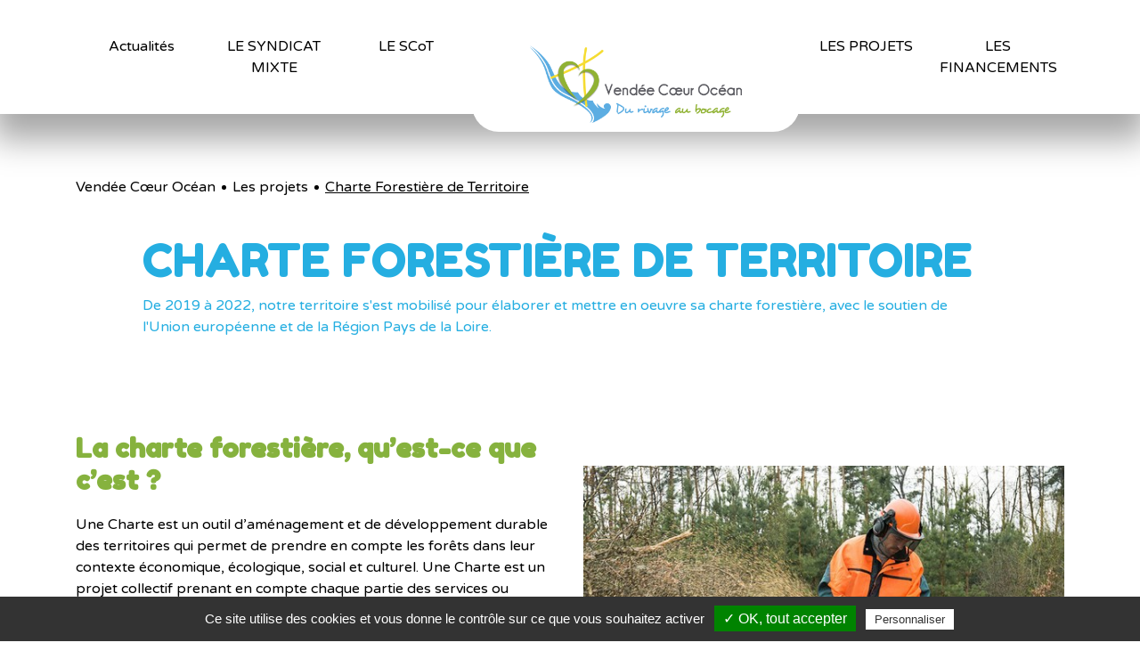

--- FILE ---
content_type: text/html; charset=utf-8
request_url: https://www.vendeecoeurocean.fr/les-projets/charte-forestiere-de-territoire/
body_size: 5515
content:

<!doctype html>
<html xml:lang="fr" lang="fr">

<head>
	<meta charset="utf-8">
	<meta http-equiv="X-UA-Compatible" content="IE=edge" />
    <meta name="viewport" content="width=device-width, initial-scale=1, shrink-to-fit=no">

		<title>Vendée Cœur Océan - Charte Forestière de Territoire</title>
		
		<script src="/script-cache-5991fe36bbc5b592f220076599eeaff5?mtime=1769884912" type="text/javascript"></script>
		<link rel="canonical" href="https://www.vendeecoeurocean.fr/les-projets/charte-forestiere-de-territoire/" />

	<link rel="apple-touch-icon" sizes="180x180" href="/images/favicon/apple-touch-icon.png">
	<link rel="icon" type="image/png" sizes="32x32" href="/images/favicon/favicon-32x32.png">
	<link rel="icon" type="image/png" sizes="16x16" href="/images/favicon/favicon-16x16.png">
	<link rel="manifest" href="/images/favicon/site.webmanifest">
	<meta name="msapplication-TileColor" content="#da532c">
	<meta name="theme-color" content="#ffffff">

	<link href="https://fonts.googleapis.com/css2?family=Fredoka+One&family=Varela+Round&display=swap" rel="stylesheet">

	
	<link href="https://unpkg.com/aos@2.3.1/dist/aos.css" rel="stylesheet">
	<link rel="stylesheet" href="https://cdn.jsdelivr.net/gh/fancyapps/fancybox@3.5.7/dist/jquery.fancybox.min.css" />

	
	<script async src="https://www.googletagmanager.com/gtag/js?id=G-LNK5B7WZ0Y"></script>
<script type="text/javascript">
   /* function prepareGtagService()
    {
        if(typeof (tarteaucitron.services.gtag) != "undefined")
        {
            tarteaucitron.services.gtag.js = function () {
                "use strict";
                gtag('consent', 'update', {
                    'ad_storage': 'granted'
                });
            };
        }
        else {
            setTimeout(prepareGtagService, 10);
        }
    }

    document.addEventListener("DOMContentLoaded", function() {

        prepareGtagService();
    });


    window.dataLayer = window.dataLayer || [];
    function gtag(){dataLayer.push(arguments);}

    gtag('consent', 'default', {
        'ad_storage': 'denied'
    });

    gtag('js', new Date());

    gtag('config', 'G-LNK5B7WZ0Y');*/

    tarteaucitron.user.gtagUa = 'G-LNK5B7WZ0Y';
    // tarteaucitron.user.gtagCrossdomain = ['example.com', 'example2.com'];
    tarteaucitron.user.gtagMore = function () { /* add here your optionnal gtag() */  };
    (tarteaucitron.job = tarteaucitron.job || []).push('gtag');
</script><meta property="og:site_name" content="www.vendeecoeurocean.fr" /><meta property="og:type" content="website" />

	<script src="/scripts/scripts.min.js" type="text/javascript" defer="defer" crossorigin="anonymous"></script>


</head>

<body class="layoutLeftContentRight charte_forestiere_de_territoire page-defaut">

	<!--[if lte IE 9]><div class="alert alert-warning" role="alert"><div class="container"><p><strong>Attention ! </strong> Votre navigateur (Internet Explorer 8 ou inférieur) présente de sérieuses lacunes en terme de sécurité et de performances, dues à son obsolescence. En conséquence, ce site sera consultable mais de manière moins optimale qu'avec un navigateur récent&nbsp;:<br/> <a href="http://www.browserforthebetter.com/download.html" class="LinkOut">Internet&nbsp;Explorer&nbsp;10+</a>, <a href="http://www.mozilla.org/fr/firefox/new/" class="LinkOut">Firefox</a>, <a href="https://www.google.com/intl/fr/chrome/browser/" class="LinkOut">Chrome</a>, <a href="http://www.apple.com/fr/safari/" class="LinkOut">Safari</a>,...</p></div></div><![endif]-->

	<!--noindex-->
	<header class="header header-interne">
		<button class="navbar-toggler collapsed" type="button" data-toggle="collapse" data-target="#mainmenu" aria-controls="mainmenu" aria-expanded="false" aria-label="Toggle navigation">
			<span></span>
		</button>
		<div class="container">
			<div class="header--boxes">
				
			</div>

			<nav class="navbar navbar-expand-lg navbar-light bg-faded" id="navigation">

				<div class="collapse navbar-collapse" id="mainmenu">
						
<ul id="menu-main" class="navbar-nav">
<a class="LinkIn logo navbar-brand" href="/">
    <img src="/images/logo-vendee-coeur-ocean" alt="Vendée Coeur Océan Logo">
</a>
  <li class="dropdown nav-item defaultmenu le_syndicat_mixte">
    <a href="https://www.vendeecoeurocean.fr/le-syndicat-mixte/" title="Le syndicat mixte" class="LinkIn nav-link dropdown-toggle" data-toggle="dropdown" aria-expanded="false">
      <span>Le syndicat mixte</span>
      
    </a>

      <div class="dropdown-menu" >
          <div class="nav-item dropdown dropdown-submenu defaultmenu presentation_du_territoire">
            <a href="https://www.vendeecoeurocean.fr/le-syndicat-mixte/presentation-du-territoire/" class="LinkIn nav-link dropdown-toggle" data-toggle="dropdown" aria-expanded="false"><span>Présentation du territoire</span>
              </a>
        </div>
          <div class="nav-item dropdown dropdown-submenu defaultmenu fonctionnement">
            <a href="https://www.vendeecoeurocean.fr/le-syndicat-mixte/fonctionnement/" class="LinkIn nav-link dropdown-toggle" data-toggle="dropdown" aria-expanded="false"><span>Fonctionnement</span>
              </a>
        </div>
          <div class="nav-item dropdown dropdown-submenu defaultmenu trombinoscope_des_elus">
            <a href="https://www.vendeecoeurocean.fr/le-syndicat-mixte/trombinoscope-des-elus/" class="LinkIn nav-link dropdown-toggle" data-toggle="dropdown" aria-expanded="false"><span>Trombinoscope des élus</span>
              </a>
        </div>
          <div class="nav-item dropdown dropdown-submenu defaultmenu nos_partenaires">
            <a href="https://www.vendeecoeurocean.fr/le-syndicat-mixte/nos-partenaires/" class="LinkIn nav-link dropdown-toggle" data-toggle="dropdown" aria-expanded="false"><span>Nos partenaires</span>
              </a>
        </div>
          <div class="nav-item dropdown dropdown-submenu defaultmenu publication_des_actes">
            <a href="https://www.vendeecoeurocean.fr/le-syndicat-mixte/publication-des-actes/" class="LinkIn nav-link dropdown-toggle" data-toggle="dropdown" aria-expanded="false"><span>Publication des Actes</span>
              </a>
        </div>
    </div>
  </li>
  <li class="dropdown nav-item defaultmenu le_scot">
    <a href="https://www.vendeecoeurocean.fr/le-scot/" title="LE SCoT" class="LinkIn nav-link dropdown-toggle" data-toggle="dropdown" aria-expanded="false">
      <span>LE SCoT</span>
      
    </a>

      <div class="dropdown-menu" >
          <div class="nav-item dropdown dropdown-submenu defaultmenu le_scot_en_10_questions">
            <a href="https://www.vendeecoeurocean.fr/le-scot/le-scot-en-10-questions/" class="LinkIn nav-link dropdown-toggle" data-toggle="dropdown" aria-expanded="false"><span>Le SCoT en 10 questions</span>
              </a>
        </div>
          <div class="nav-item dropdown dropdown-submenu defaultmenu le_calendrier_du_scot">
            <a href="https://www.vendeecoeurocean.fr/le-scot/l-elaboration-du-scot/" class="LinkIn nav-link dropdown-toggle" data-toggle="dropdown" aria-expanded="false"><span>L'élaboration du SCoT</span>
              </a>
        </div>
          <div class="nav-item dropdown dropdown-submenu defaultmenu un_projet_pour_15_ans">
            <a href="https://www.vendeecoeurocean.fr/le-scot/la-revision-du-scot/" class="LinkIn nav-link dropdown-toggle" data-toggle="dropdown" aria-expanded="false"><span>La révision du SCoT</span>
              </a>
        </div>
          <div class="nav-item dropdown dropdown-submenu defaultmenu revision_du_scot">
            <a href="https://www.vendeecoeurocean.fr/le-scot/participer-a-la-revision-du-scot/" class="LinkIn nav-link dropdown-toggle" data-toggle="dropdown" aria-expanded="false"><span>Participer à la révision du SCoT</span>
              </a>
        </div>
          <div class="nav-item dropdown dropdown-submenu defaultmenu les_pieces_officielles">
            <a href="https://www.vendeecoeurocean.fr/le-scot/les-pieces-officielles/" class="LinkIn nav-link dropdown-toggle" data-toggle="dropdown" aria-expanded="false"><span>Les pièces officielles</span>
              </a>
        </div>
    </div>
  </li>
  <li class="dropdown nav-item active les_projets">
    <a href="https://www.vendeecoeurocean.fr/les-projets/" title="Les projets" class="LinkIn nav-link dropdown-toggle" data-toggle="dropdown" aria-expanded="false">
      <span>Les projets</span>
      
    </a>

      <div class="dropdown-menu" >
          <div class="nav-item dropdown dropdown-submenu defaultmenu projet_alimentaire_territorial">
            <a href="https://www.vendeecoeurocean.fr/les-projets/projet-alimentaire-territorial/" class="LinkIn nav-link dropdown-toggle" data-toggle="dropdown" aria-expanded="false"><span>Projet Alimentaire Territorial</span>
              </a>
        </div>
          <div class="nav-item dropdown dropdown-submenu active charte_forestiere_de_territoire">
            <a href="https://www.vendeecoeurocean.fr/les-projets/charte-forestiere-de-territoire/" class="LinkIn nav-link dropdown-toggle" data-toggle="dropdown" aria-expanded="false"><span>Charte Forestière de Territoire</span>
              </a>
        </div>
    </div>
  </li>
  <li class="dropdown nav-item defaultmenu les_financements">
    <a href="https://www.vendeecoeurocean.fr/les-financements/" title="Les financements" class="LinkIn nav-link dropdown-toggle" data-toggle="dropdown" aria-expanded="false">
      <span>Les financements</span>
      
    </a>

      <div class="dropdown-menu" >
          <div class="nav-item dropdown dropdown-submenu defaultmenu strategie_du_territoire">
            <a href="https://www.vendeecoeurocean.fr/les-financements/leader-2023-2027/" class="LinkIn nav-link dropdown-toggle" data-toggle="dropdown" aria-expanded="false"><span>LEADER 2023-2027</span>
              </a>
        </div>
          <div class="nav-item dropdown dropdown-submenu defaultmenu leader_2014_2020">
            <a href="https://www.vendeecoeurocean.fr/les-financements/leader-2014-2022/" class="LinkIn nav-link dropdown-toggle" data-toggle="dropdown" aria-expanded="false"><span>Leader 2014-2022</span>
              </a>
        </div>
    </div>
  </li>
  <li class="dropdown nav-item defaultmenu actualites">
    <a href="https://www.vendeecoeurocean.fr/actualites/" title="Actualités" class="LinkIn nav-link dropdown-toggle" data-toggle="dropdown" aria-expanded="false">
      <span>Actualités</span>
      
    </a>

  </li>
</ul>

						<button class="navbar-toggler collapsed" type="button" data-toggle="collapse" data-target="#mainmenu" aria-controls="mainmenu" aria-expanded="false" aria-label="Toggle navigation"></button>
				</div>
			</nav>
		</div>
		<span class="icon-LOUPE1"></span>
	</header>
	<!--/noindex-->


	<div class="content">
		<div class="container">
				<main id="main" class="main">
					<!--noindex-->
							<nav class="nav-main"></nav>
						





<ol class="breadcrumb">
		<li class="breadcrumb-item">
<span><a title="Vendée Cœur Océan" href="https://www.vendeecoeurocean.fr/" lang="fr" class="LinkIn"><span>Vendée Cœur Océan</span></a></span>
</li>
		<li class="breadcrumb-item">
<span><a title="Les projets" href="https://www.vendeecoeurocean.fr/les-projets/" lang="fr" class="LinkIn"><span>Les projets</span></a></span>
</li>
		<li class="breadcrumb-item">
<span><a title="Charte Forestière de Territoire" href="https://www.vendeecoeurocean.fr/les-projets/charte-forestiere-de-territoire/" lang="fr" class="LinkIn"><span>Charte Forestière de Territoire</span></a></span>
</li>
</ol>

					<!--/noindex-->

					
<article>

		


		
<div class="template-pagetype">
	<div class="row align-items-center">
		<div class="col-lg-12 template-pagetype--intro" data-aos="zoom-in">
			
				<h1>Charte Forestière de Territoire</h1>
			
				<p>De 2019 &agrave; 2022, notre territoire s&#39;est mobilis&eacute; pour &eacute;laborer et mettre en oeuvre sa charte foresti&egrave;re, avec le soutien de l&#39;Union europ&eacute;enne et de la R&eacute;gion Pays de la Loire.</p>

<p>&nbsp;</p>

		</div>
		
			<div class="col-lg-6 template-pagetype--text" data-aos="zoom-in">
				<h2><strong>La charte foresti&egrave;re, qu&rsquo;est-ce que c&rsquo;est ?</strong></h2>

<p>Une Charte est un outil d&rsquo;am&eacute;nagement et de d&eacute;veloppement durable des territoires qui permet de prendre en compte les for&ecirc;ts dans leur contexte &eacute;conomique, &eacute;cologique, social et culturel. Une Charte est un projet collectif prenant en compte chaque partie des services ou productions de la for&ecirc;t et inscrivant celle-ci comme une composante forte du d&eacute;veloppement territorial.</p>

<p>Toutefois la Charte n&rsquo;est pas un outil r&eacute;glementaire et elle ne peut &ecirc;tre en contradiction avec les diff&eacute;rents textes (lois, d&eacute;crets, arr&ecirc;t&eacute;s) qui r&eacute;gissent le d&eacute;veloppement territorial, de plus elle doit &ecirc;tre compatible avec les documents d&rsquo;urbanisme (PLU, SCOT,&hellip;) ou les orientations de gestion foresti&egrave;re telles que les orientations r&eacute;gionales. C&rsquo;est une d&eacute;marche contractuelle entre les diff&eacute;rents acteurs locaux dans le but de r&eacute;pondre aux attentes de la soci&eacute;t&eacute; vis-&agrave;-vis de la for&ecirc;t.</p>

			</div>
		
			<div class="col-lg-6 template-pagetype--img" data-aos="zoom-in">
				<a data-fancybox="gallery" href="#" class="LinkIn">
					<img src="/media/vendee_coeur_ocean_bucheron.jpeg" alt="vendee-coeur-ocean-bucheron"  />
				</a>
			</div>
		
			<div class="col-lg-6 template-pagetype--img" data-aos="zoom-in">
				<a data-fancybox="gallery" href="#" class="LinkIn">
					<img src="/media/vendeecoeuroceancharpente__090306100_1220_10112020.jpeg" alt="vendee-coeur-ocean-charpente"  />
				</a>
			</div>
		
			<div class="col-lg-6 template-pagetype--text" data-aos="zoom-in">
				<h2><strong>Le d&eacute;roulement :</strong></h2>

<p><em>&nbsp;</em>L&rsquo;&eacute;laboration d&rsquo;une Charte Foresti&egrave;re de Territoire se d&eacute;roule en trois grandes &eacute;tapes :</p>

<h3><strong>1.&nbsp;<em>L&rsquo;initiative&nbsp;</em></strong>:</h3>

<p>Des acteurs locaux prennent la d&eacute;cision d&rsquo;&eacute;tablir une Charte Foresti&egrave;re sur un territoire donn&eacute; pour r&eacute;pondre &agrave; diff&eacute;rents enjeux.</p>

<h3><strong>2.&nbsp;<em>L&rsquo;&eacute;laboration&nbsp;</em></strong>:</h3>

<p>Le porteur du projet anime la concertation visant &agrave; &eacute;laborer un document contenant un diagnostic, d&eacute;finissant des enjeux et un programme d&rsquo;actions. Le document final de la Charte qui est &eacute;labor&eacute; dans la concertation est sign&eacute; par les acteurs locaux qui le souhaitent.</p>

<h3><strong>3.&nbsp;<em>La r&eacute;alisation&nbsp;</em></strong>:</h3>

<p>La Charte donne lieu &agrave; des conventions d&rsquo;application conclues entre les demandeurs (op&eacute;rateurs &eacute;conomiques, &eacute;tablissements publics, collectivit&eacute;s territoriales, &Eacute;tat&hellip;) et les offreurs (forestiers et leurs mandataires) d&rsquo;un bien ou d&rsquo;un service particulier, en vue de r&eacute;aliser un projet d&rsquo;investissement parfaitement d&eacute;fini et financ&eacute;. Les actions sont mises en place et donnent lieu &agrave; un suivi/&eacute;valuation effectu&eacute; par les acteurs locaux.</p>

			</div>
		
			<div class="col-lg-6 template-pagetype--text" data-aos="zoom-in">
				<h2><strong>Le M&eacute;mento du propri&eacute;taire forestier priv&eacute;</strong></h2>

<p><em>Le M&eacute;mento du propri&eacute;taire forestier</em>&nbsp;a &eacute;t&eacute; &eacute;labor&eacute; afin d&#39;aider les propri&eacute;taires forestiers &agrave;&nbsp;g&eacute;rer leur bois et for&ecirc;t. De nombreuses r&eacute;ponses &agrave; leurs interrogations se trouvent dans ce document. En effet, ce document r&eacute;capitule&nbsp;les diff&eacute;rentes r&eacute;glementations qui peuvent s&#39;appliquer aux bois et for&ecirc;ts, des conseils pour r&eacute;aliser les coupes et travaux, une liste de contacts...</p>

<p><a class="LinkFile btn btn-danger" href="/media/memento_du_proprietaire_forestier_prive.pdf" hreflang="fr" title="TÉLÉCHARGER LE MÉMENTO DU PROPRIÉTAIRE FORESTIER PRIVÉ">T&Eacute;L&Eacute;CHARGER LE M&Eacute;MENTO DU PROPRI&Eacute;TAIRE FORESTIER PRIV&Eacute;</a></p>

			</div>
		
			<div class="col-lg-6 template-pagetype--text citation" data-aos="zoom-in">
				<p><img alt="Image Mémento pour site VCO" src="/media/image_memento_pour_site_vco.jpg" /></p>

			</div>
		
			<div class="col-lg-12 template-pagetype--text conclusion" data-aos="zoom-in">
				<h2 style="text-align: center;"><img alt="Logo FEADER" src="/media/logo_feader.jpg" style="height: 110px; width: 300px;" /></h2>

			</div>
	</div>
</div>


		


	

	

	
	

	
	

	
	

</article>


					
				</main>


				<aside class="right-bar">
					
					
				</aside>
		</div>
	</div>


	<!--noindex-->
	<footer class="footer">
		<div class="row no-gutters">
			<div class="col-lg-6 footer--coordonnees">
				<img src="/images/logo-vendee-coeur-ocean-white.png" alt="Vendée Coeur Océan Logo">
				<address class="box box-coordinates ">
    
        <p>SYNDICAT MIXTE VEND&Eacute;E C&OElig;UR OC&Eacute;AN<br />
301, Rue du Mar&eacute;chal Ferrant &ndash; ZI du P&acirc;tis<br />
85440 TALMONT-SAINT-HILAIRE</p>

    
</address>

				<div class="row no-gutters">
					<div class="col-xl-8 footer--coordonnees-contact">
						<a href="https://www.vendeecoeurocean.fr/contact/" class="LinkIn">
							<span class="icon-mail1"></span>
							Accéder au formulaire de contact
						</a>
					</div>
					<div class="col-xl-4 footer--coordonnees-tel">
						<a href="tel:0251961501" class="LinkIn">
							<span class="icon-tel3"></span>
							02 51 96 15 01
						</a>
					</div>
				</div>
			</div>
			<div class="col-lg-6 footer--coordonnees-partenaires">
				<div class="box box-highlight ">
    <p class="box--title box-highlight--title">Nos partenaires :</p>
    <div class="box-highlight--desc"><p><a href="https://www.cc-paysdesachards.fr/" target="_blank"><img alt="pays-achards-logo-white" src="/media/pays_achards_logo_white.png" /></a></p>

<p><a href="https://www.vendeegrandlittoral.fr/" target="_blank"><img alt="vendee-grand-littoral-white" src="/media/vendee_grand_littoral_white.png" /></a></p>
</div>
    
    
    
</div>

				<div class="box box-highlight box-footer-mentions">

    <div class="box-highlight--desc"><p style="text-align: center;"><a href="https://www.vendeecoeurocean.fr/mentions-legales/" hreflang="fr" title="Mentions légales">Mentions l&eacute;gales</a> - <a href="https://www.vendeecoeurocean.fr/plan-du-site/" hreflang="fr" title="Plan du site">Plan du site</a>&nbsp;- <a href="https://www.vendeecoeurocean.fr/exercez-vos-droits/" hreflang="fr" title="Exercez vos droits">Exercez vos droits</a> - <a href="https://www.vendeecoeurocean.fr/donnees-personnelles/" hreflang="fr" title="Données personnelles">Donn&eacute;es personnelles</a> - Copyright &copy; Vend&eacute;e Coeur Oc&eacute;an -&nbsp;R&eacute;alisation : <a href="https://zandko.fr" target="_blank">Z&amp;Ko</a></p>
</div>
    
    
    
</div>

			</div>
		</div>
			
	</footer>

		<link rel="stylesheet" href="/modeles/fr/defaut/css/styles.css?mtime=1721909842" media="screen"  crossorigin="anonymous"/><link rel="stylesheet" href="/modeles/fr/defaut/css/print.css?mtime=1721909841" media="print"  crossorigin="anonymous"/><link rel="stylesheet" href="/common_scripts/tarteaucitron/1.2/css/tarteaucitron.css" media="screen"  crossorigin="anonymous"/>

	
	<div id="overDiv" style="position:absolute;visibility:hidden;z-index:1000;top:-100%;" >&nbsp;</div>

	
	

	
	<script src="/scripts/zephyr/kpi.js"></script>
	<script src="/scripts/zephyr/configurathor.js" defer="defer"></script>
	
	<script src="https://unpkg.com/aos@2.3.1/dist/aos.js"></script>
	<script src="https://cdn.jsdelivr.net/npm/jquery@3.5.1/dist/jquery.min.js"></script>
	<script src="https://cdn.jsdelivr.net/gh/fancyapps/fancybox@3.5.7/dist/jquery.fancybox.min.js"></script>

<script type="text/javascript">
				<!--
					(tarteaucitron.job = tarteaucitron.job || []).push("googletagmanager");var tarteaucitronForceLanguage = "fr"
				//-->
				</script></body>
</html>


--- FILE ---
content_type: application/javascript
request_url: https://www.vendeecoeurocean.fr/scripts/zephyr/kpi.js
body_size: -113
content:
jQuery(document).ready(function(){if(typeof(gtag)=="function"){jQuery('.LinkFile').click(function(){gtag('event','Clic', {'event_category':'Téléchargement document','event_label':''+jQuery(this).attr("title")+''}); console.log('Au clic sur un lien document');});}});